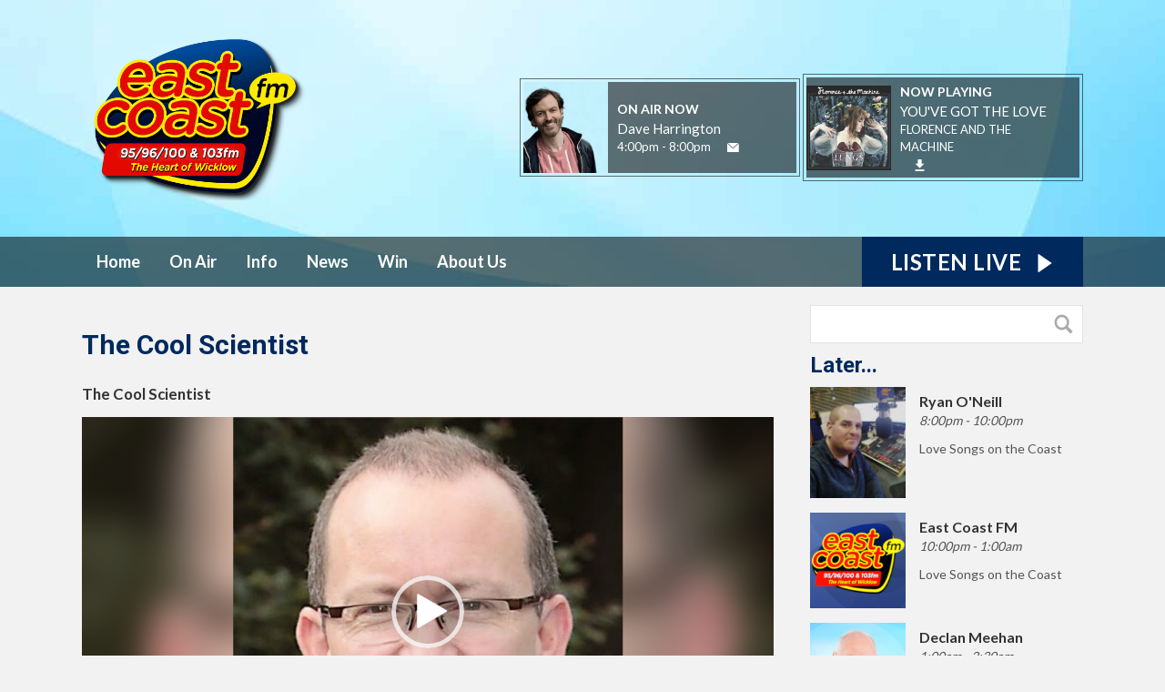

--- FILE ---
content_type: text/html; charset=UTF-8
request_url: https://www.eastcoast.fm/podcasts2/podcasts/the-cool-scientist1/episode/the-cool-scientist11/
body_size: 8745
content:
<!DOCTYPE HTML>
<html lang="en">
<head>
    <meta http-equiv="Content-Type" content="text/html; charset=utf-8">
<title>The Cool Scientist - The Cool Scientist  - East Coast FM</title>
<meta name="description" content="The Cool Scientist, Sean Duke returned to the Morning Show with all the latest science news...">
<meta name="keywords" content="radio, fm, east coast, east, coast, wicklow, bray, greystones, kilcoole, ennisjerry, delgany, ashford, newtwonmountkennedy, redcross, rathnew, rathdrum, arklow, blessington, baltinglass, donard, dunlavin, roundwood, aughrim, tinhely, laragh, glendalough, sally gap, wicklow gap, vikings, ardmore, newcastle, shillelagh, 96.2, 94.9, 102.9, 104.4">
<meta name="robots" content="noodp, noydir">

<!-- Facebook -->
<meta property="og:url" content="https://www.eastcoast.fm/podcasts2/podcasts/the-cool-scientist1/episode/the-cool-scientist11/">
<meta property="og:title" content="The Cool Scientist - The Cool Scientist ">
<meta property="og:image:url" content="https://mm.aiircdn.com/530/5c49a21c6d74a.jpg">
<meta property="og:image:width" content="1400">
<meta property="og:image:height" content="1400">
<meta property="og:image:type" content="image/jpeg">
<meta property="og:description" content="The Cool Scientist, Sean Duke returned to the Morning Show with all the latest science news...">
<meta property="og:site_name" content="East Coast FM">
<meta property="og:type" content="article">
<meta property="fb:admins" content="seanashmore">
<meta property="fb:app_id" content="sean@ashmore.ie">

<!-- X.com -->
<meta name="twitter:card" content="summary">
<meta name="twitter:title" content="The Cool Scientist - The Cool Scientist ">
<meta name="twitter:description" content="The Cool Scientist, Sean Duke returned to the Morning Show with all the latest science news...">
<meta name="twitter:image" content="https://mm.aiircdn.com/530/5c49a21c6d74a.jpg">
<meta name="twitter:site" content="@eastcoastfm">

<!-- iOS App ID -->
<meta name="apple-itunes-app" content="app-id=330261778">

<!-- Icons -->
<link rel="icon" href="https://mm.aiircdn.com/530/5c41f5963bc36.png">
<link rel="apple-touch-icon" href="https://mm.aiircdn.com/530/5c41f59466bbb.png">


<!-- Common CSS -->
<link type="text/css" href="https://c.aiircdn.com/fe/css/dist/afe-f98a36ef05.min.css" rel="stylesheet" media="screen">

<!-- Common JS -->
<script src="https://code.jquery.com/jquery-3.7.1.min.js"></script>
<script src="https://c.aiircdn.com/fe/js/dist/runtime.5b7a401a6565a36fd210.js"></script>
<script src="https://c.aiircdn.com/fe/js/dist/vendor.f6700a934cd0ca45fcf8.js"></script>
<script src="https://c.aiircdn.com/fe/js/dist/afe.10a5ff067c9b70ffe138.js"></script>

<script>
gm.properties = {"site_id":"530","page_id":null,"page_path_no_tll":"\/podcasts2\/podcasts\/the-cool-scientist1\/episode\/the-cool-scientist11\/","service_id":"3503"};
</script>

    <meta name="viewport" content="width=device-width, minimum-scale=1.0, initial-scale=1.0">
    <link rel="stylesheet" href="https://a.aiircdn.com/d/c/1903-rjpuzralsqnopl.css" />
    <script src="//ajax.googleapis.com/ajax/libs/webfont/1/webfont.js"></script>
    <script src="https://a.aiircdn.com/d/j/1904-ak6tgvdukn8osg.js"></script>
<meta name="google-site-verification" content="w5PWlj1RNFq3B930euFqJ4wEtoF4_M8IfBfSTptfVW8" />

<!-- Global site tag (gtag.js) - Google Analytics -->
<script async src="https://www.googletagmanager.com/gtag/js?id=UA-328580-4"></script>
<script>
  window.dataLayer = window.dataLayer || [];
  function gtag(){dataLayer.push(arguments);}
  gtag('js', new Date());

  gtag('config', 'UA-328580-4');
</script>


<!-- Facebook Pixel Code -->
<script>
  !function(f,b,e,v,n,t,s)
  {if(f.fbq)return;n=f.fbq=function(){n.callMethod?
  n.callMethod.apply(n,arguments):n.queue.push(arguments)};
  if(!f._fbq)f._fbq=n;n.push=n;n.loaded=!0;n.version='2.0';
  n.queue=[];t=b.createElement(e);t.async=!0;
  t.src=v;s=b.getElementsByTagName(e)[0];
  s.parentNode.insertBefore(t,s)}(window, document,'script',
  'https://connect.facebook.net/en_US/fbevents.js');
  fbq('init', '198102438064277');
  fbq('track', 'PageView');
</script>
<noscript><img height="1" width="1" style="display:none"
  src="https://www.facebook.com/tr?id=198102438064277&ev=PageView&noscript=1"
/></noscript>
<!-- End Facebook Pixel Code -->

<script data-ad-client="ca-pub-1471827436193200" async src="https://pagead2.googlesyndication.com/pagead/js/adsbygoogle.js"></script>



<link rel="stylesheet" type="text/css" href="https://c.aiircdn.com/mediaelement/d/me-a6265efa5c.min.css" />
</head>
<body data-controller="ads">

<!-- Global site tag (gtag.js) - Google Analytics -->
<script async src="https://www.googletagmanager.com/gtag/js?id=G-GSCYVY5VBH"></script>
<script>
  window.dataLayer = window.dataLayer || [];
  function gtag(){dataLayer.push(arguments);}
  gtag('js', new Date());

  gtag('config', 'G-GSCYVY5VBH');
</script>


<div class="c-nav-overspill  js-top-nav  js-slide-move">
    <ul></ul>
</div>

<div class="c-site-overlay  js-site-overlay"></div>

<div class="c-site-wrapper  js-slide-move">
    <div class="o-wrapper js-takeover-wrap"></div>
    <div class="c-ad c-leaderboard js-spacing-on-load"><div class="gm-adpos" 
     data-ads-target="pos" 
     data-pos-id="6476" 
     id="ad-pos-6476"
 ></div></div>
    <div class="c-page-head-wrapper">
        <div class="o-wrapper">
            <header class="c-page-head">
                <div class="dv-grid is-vertical-middle">
                    <div class="dv-grid__item one-quarter m-one-half sm-one-whole s-one-whole">
                        <div class="c-logo-wrap">
                            <a href="/" class="c-logo"><span class="c-logo__text">East Coast FM</span></a>
                            <div class="c-logo__bg"></div>                        </div>
                    </div><!--
                     --><div class="dv-grid__item three-quarters m-one-half sm-hide s-hide">
                        <div class="c-page-head-secondary">
                                                            <div class="c-output-border">
                                    <div class="c-output">
                                        <div class="c-output__img">
                                            <img src="https://mmo.aiircdn.com/286/683eeef9ab2e5.jpeg" />
                                        </div><!--
                                     --><div class="c-output__info">
                                            <span class="c-output__title">On Air Now</span>
                                            <a href="/on-air/dave-harrington/" class="c-output__name">Dave Harrington</a>
                                            <span class="c-output__times"> 4:00pm -  8:00pm</span>
                                            <a href="/about-us/contact-us/" class="c-output__btn"><span class="u-access">Email</span></a>
                                        </div>
                                    </div>
                                </div>
                                                                                        <div class="c-output-border c-output-border--np">
                                    <div class="c-output">
                                        <div class="c-output__img">
                                            <img src="https://is3-ssl.mzstatic.com/image/thumb/Music/v4/88/c1/1b/88c11bd9-1bbd-1778-ea0b-ca6015f6e903/source/600x600bb.jpg" />
                                        </div><!--
                                     --><div class="c-output__info">
                                            <span class="c-output__title">Now Playing</span>
                                            <span class="c-output__name">YOU'VE GOT THE LOVE</span>
                                            <a href="/artist/florence-and-the-machine/" class="c-output__times">FLORENCE AND THE MACHINE</a>
                                            <a href="https://itunes.apple.com/ie/album/youve-got-the-love/317938312?i=317938357&uo=4&at=1010l36h4" class="c-output__btn c-output__btn--dl"><span class="u-access">Download</span></a>                                        </div>
                                    </div>
                                </div>
                                                    </div>
                    </div>
                </div>
            </header>
        </div>
        <div class="c-nav-primary-wrapper js-nav-primary-wrapper">
            <div class="o-wrapper">
                <div class="dv-grid">
                    <div class="dv-grid__item l-two-thirds one-half">
                        <nav class="c-nav-primary">

                            <h2 class="u-access"><a href="/">Navigation</a></h2>

                            <button class="c-nav-toggle  js-toggle-navigation">
                                <div class="c-nav-icon">
                                    <i class="c-nav-toggle__line"></i><i class="c-nav-toggle__line"></i><i class="c-nav-toggle__line"></i>
                                </div>
                                <span class="u-access">Toggle</span>
                                <strong class="c-nav-toggle__title">Menu</strong>
                            </button>

                            <ul class="global-nav-top"><li class="nav--home "><div><a href="/">
                    Home
                </a></div></li><li class="nav--on-air "><div><a href="/on-air/">
                    On Air
                </a></div><ul><li><a href="/on-air/schedule/">
                                On-Air Schedule
                            </a></li><li><a href="/on-air/freshly-squeezed/">
                                Freshly Squeezed
                            </a></li><li><a href="/on-air/morning-show/">
                                The Morning Show
                            </a></li><li><a href="/on-air/lunch/">
                                East Coast Afternoon
                            </a></li><li><a href="/on-air/drive/">
                                East Coast Drive
                            </a></li><li><a href="/on-air/presenters1/">
                                Presenters
                            </a></li><li><a href="/podcasts2/podcasts/">
                                Podcasts
                            </a></li><li><a href="/on-air/get-our-app/">
                                Get our Apps
                            </a></li><li><a href="/on-air/played/">
                                Find a song we played
                            </a></li></ul></li><li class="nav--info "><div><a href="/info/">
                    Info
                </a></div><ul><li><a href="/info/wicklowdiary/">
                                Wicklow  Diary
                            </a></li><li><a href="/info/">
                                Career Guide 
                            </a></li><li><a href="/info/event-guide/">
                                Event Guide 
                            </a></li><li><a href="/directory/">
                                East Coast FM Directory
                            </a></li><li><a href="/info/feel-good-song/">
                                Feel Good Song 
                            </a></li><li><a href="/info/bogus-phone-call-alert/">
                                Bogus phone call alert
                            </a></li></ul></li><li class="nav--wicklownews "><div><a href="https://www.eastcoast.fm/news/wicklow-news/">
                    News
                </a></div></li><li class="nav--competitons "><div><a href="#">
                    Win
                </a></div><ul><li><a href="/competitons/east-coastfms-voice-vault/">
                                East Coast FM&#039;s Voice Vault
                            </a></li><li><a href="/competitons/quizabit/">
                                Quizabit
                            </a></li><li><a href="/competitons/headwrecker/">
                                Headwrecker
                            </a></li></ul></li><li class="nav--about-us "><div><a href="#">
                    About Us
                </a></div><ul><li><a href="/about-us/contact-us/">
                                Contact Us
                            </a></li><li><a href="/about-us/advertise/">
                                Advertise with East Coast FM
                            </a></li><li><a href="/about-us/jnlr/">
                                JNLR Radio Ratings data
                            </a></li><li><a href="/about-us/competition-rules/">
                                Competition Rules
                            </a></li><li><a href="/about-us/complaints/">
                                Complaints
                            </a></li><li><a href="/about-us/privacy-policy/">
                                Privacy Policy
                            </a></li><li><a href="/about-us/corporate/">
                                Corporate Information
                            </a></li></ul></li></ul>

                        </nav>
                    </div><!--
                     --><div class="dv-grid__item l-one-third one-half">
                                                    <a href="/player/"
                               target="_blank"
                               data-popup-size=""
                               class="c-listen-live">
                                <span class="c-listen-live__text">

                                    <span class="s-hide">Listen Live</span>
                                    <span class="hide s-show-i">Listen</span>

                                </span>
                                <svg class="c-listen-live__icon" xmlns="http://www.w3.org/2000/svg" viewBox="0 0 42 42"><path d="M36 20.2L7 .2a1 1 0 00-1.5.8v40a1 1 0 001.6.8l29-20a1 1 0 000-1.6z"/></svg>
                            </a>
                                            </div>
                </div>
            </div>
        </div>
    </div>

    <section class="c-page-main o-wrapper">
        <div class="dv-grid">
            <div class="dv-grid__item dv-grid__item--flex-300">
                <h1 class="o-headline">The Cool Scientist</h1>
                <div class="s-page">
                    
<div class="aiir-podcasts aiir-podcasts--episode">

    <h2 class="aiir-podcasts__episode-subhead">The Cool Scientist </h2>

    
    <div class="aiir-media-player "
         data-controller="media-player">

        
            
                <video width="640" height="360" style="max-width:100%;" preload="none" playsinline data-request-url="/podcasts2/podcasts/record_request/?podcast_id=3048&amp;ep_id=163436">
                    <source src="https://mm.aiircdn.com/530/5d95ca269568a.mp3" >
                    <link href="https://mm.aiircdn.com/530/5c49a21c6d74a.jpg" rel="audioposter">
                </video>

            
        
    </div>



    <ul class="gm-actions">
        <li>
            <a href="/podcasts2/podcasts/the-cool-scientist1/" class="icon icon-home s-icon-only">Podcast Home</a>
        </li>
        <li>
            <a href="https://www.eastcoast.fm/podcasts2/podcasts/the-cool-scientist1/1036.mp3" class="icon icon-download" download target="_blank">Download Episode</a>
        </li>
    </ul>


    <p>
        Thursday, 3 October 2019 - 11 minutes
    </p>

            <p>
            The Cool Scientist, Sean Duke returned to the Morning Show with all the latest science news...
        </p>
    
    
    
    <h2>Subscribe to this podcast</h2>

    <ul class="aiir-podcasts-sub-list"
        data-controller="podcast-subscribe">
                <li class="aiir-podcasts-sub-list__item"
            data-podcast-subscribe-target="item"
            data-os="ios"
            style="display:none">
            <a href="pcast://www.eastcoast.fm/podcasts2/podcasts/26.xml" class="aiir-podcasts-sub-button" target="_blank">
                <img class="aiir-podcasts-sub-button__icon" alt="" src="https://i.aiircdn.com/podcast/apple-podcasts.svg" />
                <span class="aiir-podcasts-sub-button__label">Apple Podcasts</span>
            </a>
        </li>

                <li class="aiir-podcasts-sub-list__item"
            data-podcast-subscribe-target="item"
            data-os="desktop">
            <a href="podcast://www.eastcoast.fm/podcasts2/podcasts/26.xml" class="aiir-podcasts-sub-button" target="_blank">
                <img class="aiir-podcasts-sub-button__icon" alt="" src="https://i.aiircdn.com/podcast/apple-podcasts.svg" />
                <span class="aiir-podcasts-sub-button__label">Apple Podcasts</span>
            </a>
        </li>

        
        <li class="aiir-podcasts-sub-list__item">
            <a href="https://www.eastcoast.fm/podcasts2/podcasts/26.xml" class="aiir-podcasts-sub-button" target="_blank">
                <img class="aiir-podcasts-sub-button__icon" alt="" src="https://i.aiircdn.com/podcast/rss.svg" />
                <span class="aiir-podcasts-sub-button__label">RSS Feed</span>
            </a>
        </li>
    </ul>


    
<div class="aiir-share">
    <h2 class="aiir-share__header">Share</h2>
    <ul class="aiir-share__list">
        <li class="aiir-share__item">
            <a href="https://www.facebook.com/sharer/sharer.php?u=https%3A%2F%2Fwww.eastcoast.fm%2Fpodcasts2%2Fpodcasts%2Fthe-cool-scientist1%2Fepisode%2Fthe-cool-scientist11%2F" 
               class="aiir-share__link aiir-share__link--facebook" 
               data-controller="popup"
               data-action="click->popup#open"
               data-popup-size-param="550x500"
               target="_blank">
                <span class="access">Share on Facebook</span>
                <svg class="aiir-share__icon" viewBox="0 0 24 24" xmlns="http://www.w3.org/2000/svg" fill-rule="evenodd" clip-rule="evenodd" stroke-linejoin="round"><path d="M23.9981 11.9991C23.9981 5.37216 18.626 0 11.9991 0C5.37216 0 0 5.37216 0 11.9991C0 17.9882 4.38789 22.9522 10.1242 23.8524V15.4676H7.07758V11.9991H10.1242V9.35553C10.1242 6.34826 11.9156 4.68714 14.6564 4.68714C15.9692 4.68714 17.3424 4.92149 17.3424 4.92149V7.87439H15.8294C14.3388 7.87439 13.8739 8.79933 13.8739 9.74824V11.9991H17.2018L16.6698 15.4676H13.8739V23.8524C19.6103 22.9522 23.9981 17.9882 23.9981 11.9991Z"></path></svg>
            </a>
        </li>
        <li class="aiir-share__item aiir-share__item--mobile-only">
            <a href="fb-messenger://share?link=https%3A%2F%2Fwww.eastcoast.fm%2Fpodcasts2%2Fpodcasts%2Fthe-cool-scientist1%2Fepisode%2Fthe-cool-scientist11%2F" 
               class="aiir-share__link aiir-share__link--messenger">
                <span class="access">Share on Messenger</span>
                <svg class="aiir-share__icon" viewBox="0 0 16 16" xmlns="http://www.w3.org/2000/svg" fill-rule="evenodd" clip-rule="evenodd" stroke-linejoin="round" stroke-miterlimit="1.414"><path d="M8 0C3.582 0 0 3.316 0 7.407c0 2.332 1.163 4.41 2.98 5.77V16l2.725-1.495c.727.2 1.497.31 2.295.31 4.418 0 8-3.317 8-7.408C16 3.317 12.418 0 8 0zm.795 9.975L6.758 7.802 2.783 9.975l4.372-4.642 2.087 2.173 3.926-2.173-4.373 4.642z" fill-rule="nonzero"></path></svg>
            </a>
        </li>
        <li class="aiir-share__item aiir-share__item--desktop-only">
            <a href="http://www.facebook.com/dialog/send?&app_id=sean@ashmore.ie&link=https%3A%2F%2Fwww.eastcoast.fm%2Fpodcasts2%2Fpodcasts%2Fthe-cool-scientist1%2Fepisode%2Fthe-cool-scientist11%2F&redirect_uri=https%3A%2F%2Fwww.eastcoast.fm%2Fpodcasts2%2Fpodcasts%2Fthe-cool-scientist1%2Fepisode%2Fthe-cool-scientist11%2F&display=popup" 
               class="aiir-share__link aiir-share__link--messenger" 
               data-controller="popup"
               data-action="click->popup#open"
               data-popup-size-param="645x580"
               target="_blank">
                <span class="access">Share on Messenger</span>
                <svg class="aiir-share__icon" viewBox="0 0 16 16" xmlns="http://www.w3.org/2000/svg" fill-rule="evenodd" clip-rule="evenodd" stroke-linejoin="round" stroke-miterlimit="1.414"><path d="M8 0C3.582 0 0 3.316 0 7.407c0 2.332 1.163 4.41 2.98 5.77V16l2.725-1.495c.727.2 1.497.31 2.295.31 4.418 0 8-3.317 8-7.408C16 3.317 12.418 0 8 0zm.795 9.975L6.758 7.802 2.783 9.975l4.372-4.642 2.087 2.173 3.926-2.173-4.373 4.642z" fill-rule="nonzero"></path></svg>
            </a>
        </li>
        <li class="aiir-share__item">
            <a href="https://twitter.com/intent/tweet?url=https%3A%2F%2Fwww.eastcoast.fm%2Fpodcasts2%2Fpodcasts%2Fthe-cool-scientist1%2Fepisode%2Fthe-cool-scientist11%2F&text=" 
            class="aiir-share__link aiir-share__link--twitter" 
            data-controller="popup"
            data-action="click->popup#open"
            data-popup-size-param="550x400"
            target="_blank">
                <span class="access">Share on X</span>
                <svg class="aiir-share__icon" role="img" viewBox="0 0 24 24" xmlns="http://www.w3.org/2000/svg"><path d="M18.901 1.153h3.68l-8.04 9.19L24 22.846h-7.406l-5.8-7.584-6.638 7.584H.474l8.6-9.83L0 1.154h7.594l5.243 6.932ZM17.61 20.644h2.039L6.486 3.24H4.298Z"/></svg>
            </a>
        </li>
         <li class="aiir-share__item">
            <a href="https://wa.me/?text=https%3A%2F%2Fwww.eastcoast.fm%2Fpodcasts2%2Fpodcasts%2Fthe-cool-scientist1%2Fepisode%2Fthe-cool-scientist11%2F" 
               class="aiir-share__link aiir-share__link--whatsapp" 
               data-action="share/whatsapp/share">
                <span class="access">Share on Whatsapp</span>
                <svg class="aiir-share__icon" viewBox="0 0 16 16" xmlns="http://www.w3.org/2000/svg" fill-rule="evenodd" clip-rule="evenodd" stroke-linejoin="round" stroke-miterlimit="1.414"><path d="M11.665 9.588c-.2-.1-1.177-.578-1.36-.644-.182-.067-.315-.1-.448.1-.132.197-.514.643-.63.775-.116.13-.232.14-.43.05-.2-.1-.842-.31-1.602-.99-.592-.53-.99-1.18-1.107-1.38-.116-.2-.013-.31.087-.41.09-.09.2-.23.3-.35.098-.12.13-.2.198-.33.066-.14.033-.25-.017-.35-.05-.1-.448-1.08-.614-1.47-.16-.39-.325-.34-.448-.34-.115-.01-.248-.01-.38-.01-.134 0-.35.05-.532.24-.182.2-.696.68-.696 1.65s.713 1.91.812 2.05c.1.13 1.404 2.13 3.4 2.99.476.2.846.32 1.136.42.476.15.91.13 1.253.08.383-.06 1.178-.48 1.344-.95.17-.47.17-.86.12-.95-.05-.09-.18-.14-.38-.23M8.04 14.5h-.01c-1.18 0-2.35-.32-3.37-.92l-.24-.143-2.5.65.67-2.43-.16-.25c-.66-1.05-1.01-2.26-1.01-3.506 0-3.63 2.97-6.59 6.628-6.59 1.77 0 3.43.69 4.68 1.94 1.25 1.24 1.94 2.9 1.94 4.66-.003 3.63-2.973 6.59-6.623 6.59M13.68 2.3C12.16.83 10.16 0 8.03 0 3.642 0 .07 3.556.067 7.928c0 1.397.366 2.76 1.063 3.964L0 16l4.223-1.102c1.164.63 2.474.964 3.807.965h.004c4.39 0 7.964-3.557 7.966-7.93 0-2.117-.827-4.11-2.33-5.608"></path></svg>
            </a>
        </li>
    </ul>
</div>

    
    
</div>

                </div>
            </div><!--
         --><div class="dv-grid__item dv-grid__item--fix-300">
                <div class="c-sidebar">
                    <div class="c-search  js-search">
                        <h2 class="u-access">Search</h2>
                        <form class="c-search__form" action="/searchresults/" method="get">
                            <div>
                                <label class="u-access">Search</label>
                                <input class="c-search__input" type="text" name="q">
                            </div>
                            <button class="c-search__submit" type="submit"><i class="c-search__icon">Search</i></button>
                        </form>
                    </div>
                    <div class="c-ad c-mpu js-spacing-on-load"><div class="gm-adpos" 
     data-ads-target="pos" 
     data-pos-id="6477" 
     id="ad-pos-6477"
 ></div></div>
                        
<div class="o-content-block  tb-schedule" data-service-id="default">

    <h2 class="o-headline"><a href="/on-air/schedule/" class="o-headline__main">Later...</a></h2>

    <div class="o-content-block__inner">
        <ul class="gm-sec" 
             data-grid-threshold="400"
                                     data-mode="0">
                        <li class="c-pod">
                                	<img src="https://mmo.aiircdn.com/286/63987b079c089.jpg" alt="" class="c-pod__img  " />
                                <div class="c-pod__content">
                                        	<strong class="c-pod__title">Ryan O&#039;Neill</strong>
                                        <p class="c-pod__description"><em class="c-pod__emphasis"> 8:00pm - 10:00pm</em> </p>
                                        <p class="c-pod__description">Love Songs on the Coast</p>
                                    </div>
            </li>
                        <li class="c-pod">
                                    <a href="/on-air/east-coast-fm/" class="c-pod__link" tabindex="-1">
                        <img src="https://mm.aiircdn.com/530/5bed3941339d8.png" alt="" class="c-pod__img" />
                    </a>
                                <div class="c-pod__content">
                                            <a href="/on-air/east-coast-fm/" class="c-pod__link">
                            <strong class="c-pod__title">East Coast FM</strong>
                        </a>
                                        <p class="c-pod__description"><em class="c-pod__emphasis">10:00pm -  1:00am</em> </p>
                                        <p class="c-pod__description">Love Songs on the Coast</p>
                                    </div>
            </li>
                        <li class="c-pod">
                                    <a href="/on-air/declan-meehan/" class="c-pod__link" tabindex="-1">
                        <img src="https://mmo.aiircdn.com/286/607c34244f46f.jpg" alt="" class="c-pod__img" />
                    </a>
                                <div class="c-pod__content">
                                            <a href="/on-air/declan-meehan/" class="c-pod__link">
                            <strong class="c-pod__title">Declan Meehan</strong>
                        </a>
                                        <p class="c-pod__description"><em class="c-pod__emphasis"> 1:00am -  2:30am</em> </p>
                                        <p class="c-pod__description">Morning Show Replay</p>
                                    </div>
            </li>
                        
        </ul>
    </div>

</div><div class="o-content-block  tb-weather  tb-weather--current">
    
    <h2 class="o-headline"><a href="/news/weather/" class="o-headline__main">Co Wicklow Weather</a></h2>

    <div class="o-content-block__inner">
    <div class="tb-weather-wrapper">
        
        <ul class="gm-sec" 
                        data-grid-threshold="400"
                       
             
            data-mode="0">
            <li class="c-pod tb-weather__item">
                <img src="https://i.aiircdn.com/weather/colour/14.png" alt="" class="c-pod__img" />
                <div class="c-pod__content">
                    <strong class="c-pod__title tb-weather__location">Bray</strong>
                    <p class="c-pod__description tb-weather__descr"><em class="c-pod__emphasis">Heavy rain shower</em></p>
                    <p class="c-pod__description tb-weather__temp">High: 9&deg;C | Low: 2&deg;C</p>
                </div>
            </li><li class="c-pod tb-weather__item">
                <img src="https://i.aiircdn.com/weather/colour/12.png" alt="" class="c-pod__img" />
                <div class="c-pod__content">
                    <strong class="c-pod__title tb-weather__location">Wicklow</strong>
                    <p class="c-pod__description tb-weather__descr"><em class="c-pod__emphasis">Light rain</em></p>
                    <p class="c-pod__description tb-weather__temp">High: 9&deg;C | Low: 4&deg;C</p>
                </div>
            </li><li class="c-pod tb-weather__item">
                <img src="https://i.aiircdn.com/weather/colour/12.png" alt="" class="c-pod__img" />
                <div class="c-pod__content">
                    <strong class="c-pod__title tb-weather__location">Arklow</strong>
                    <p class="c-pod__description tb-weather__descr"><em class="c-pod__emphasis">Light rain</em></p>
                    <p class="c-pod__description tb-weather__temp">High: 9&deg;C | Low: 3&deg;C</p>
                </div>
            </li><li class="c-pod tb-weather__item">
                <img src="https://i.aiircdn.com/weather/colour/12.png" alt="" class="c-pod__img" />
                <div class="c-pod__content">
                    <strong class="c-pod__title tb-weather__location">Blessington</strong>
                    <p class="c-pod__description tb-weather__descr"><em class="c-pod__emphasis">Light rain</em></p>
                    <p class="c-pod__description tb-weather__temp">High: 8&deg;C | Low: 1&deg;C</p>
                </div>
            </li><li class="c-pod tb-weather__item">
                <img src="https://i.aiircdn.com/weather/colour/12.png" alt="" class="c-pod__img" />
                <div class="c-pod__content">
                    <strong class="c-pod__title tb-weather__location">Baltinglass</strong>
                    <p class="c-pod__description tb-weather__descr"><em class="c-pod__emphasis">Light rain</em></p>
                    <p class="c-pod__description tb-weather__temp">High: 7&deg;C | Low: 1&deg;C</p>
                </div>
            </li>
        </ul>
    </div>
    </div>
</div>
                    <div class="c-ad c-mpu js-spacing-on-load"><div class="gm-adpos" 
     data-ads-target="pos" 
     data-pos-id="6478" 
     id="ad-pos-6478"
 ></div></div>
                </div>
            </div>
        </div>
    </section>


    <div class="c-ad c-leaderboard js-spacing-on-load"><div class="gm-adpos" 
     data-ads-target="pos" 
     data-pos-id="6483" 
     id="ad-pos-6483"
 ></div></div>


    <section class="c-bottom-ads"><div class="c-ad c-ad--rectangle js-spacing-on-load"><div class="gm-adpos" 
     data-ads-target="pos" 
     data-pos-id="6479" 
     id="ad-pos-6479"
 ></div></div><div class="c-ad c-ad--rectangle js-spacing-on-load"><div class="gm-adpos" 
     data-ads-target="pos" 
     data-pos-id="6480" 
     id="ad-pos-6480"
 ></div></div><div class="c-ad c-ad--rectangle js-spacing-on-load"><div class="gm-adpos" 
     data-ads-target="pos" 
     data-pos-id="6481" 
     id="ad-pos-6481"
 ></div></div><div class="c-ad c-ad--rectangle js-spacing-on-load"><div class="gm-adpos" 
     data-ads-target="pos" 
     data-pos-id="6482" 
     id="ad-pos-6482"
 ></div></div></section>

    <section class="c-listen-live-bar">
                    <a href="/player/"
               target="_blank"
               data-popup-size=""
               class="c-listen-live">
                <span class="c-listen-live__text">

                    <span class="s-hide">Listen Live</span>
                    <span class="hide s-show-i">Listen</span>

                </span>
                <svg class="c-listen-live__icon" xmlns="http://www.w3.org/2000/svg" viewBox="0 0 42 42"><path d="M36 20.2L7 .2a1 1 0 00-1.5.8v40a1 1 0 001.6.8l29-20a1 1 0 000-1.6z"/></svg>
            </a>
            </section>

    <footer class="c-page-footer">
        <div class="o-wrapper">
            <div class="dv-grid">
                <div class="dv-grid__item one-half s-one-whole">
                    <ul class="o-list-inline c-social--footer">
                                                    <li class="o-list-inline__item">
                                <a href="https://www.facebook.com/eastcoastfm" target="_blank" class="c-social__footeritem">
                                    <svg viewBox="0 0 16 16" xmlns="http://www.w3.org/2000/svg" fill-rule="evenodd" clip-rule="evenodd" stroke-linejoin="round" stroke-miterlimit="1.414"><path d="M15.117 0H.883C.395 0 0 .395 0 .883v14.234c0 .488.395.883.883.883h7.663V9.804H6.46V7.39h2.086V5.607c0-2.066 1.262-3.19 3.106-3.19.883 0 1.642.064 1.863.094v2.16h-1.28c-1 0-1.195.48-1.195 1.18v1.54h2.39l-.31 2.42h-2.08V16h4.077c.488 0 .883-.395.883-.883V.883C16 .395 15.605 0 15.117 0" fill-rule="nonzero"/></svg>
                                    <span class="u-access">Facebook</span>
                                </a>
                            </li>
                                                                            <li class="o-list-inline__item">
                                <a href="https://twitter.com/eastcoastfm" target="_blank" class="c-social__footeritem">
                                    <svg role="img" viewBox="0 0 24 24" xmlns="http://www.w3.org/2000/svg"><title>X</title><path d="M18.901 1.153h3.68l-8.04 9.19L24 22.846h-7.406l-5.8-7.584-6.638 7.584H.474l8.6-9.83L0 1.154h7.594l5.243 6.932ZM17.61 20.644h2.039L6.486 3.24H4.298Z"/></svg>
                                    <span class="u-access">X</span>
                                </a>
                            </li>
                                                                            <li class="o-list-inline__item">
                                <a href="http://instagram.com/eastcoast.fm" target="_blank" class="c-social__footeritem">
                                    <svg viewBox="0 0 16 16" xmlns="http://www.w3.org/2000/svg" fill-rule="evenodd" clip-rule="evenodd" stroke-linejoin="round" stroke-miterlimit="1.414"><path d="M8 0C5.827 0 5.555.01 4.702.048 3.85.088 3.27.222 2.76.42c-.526.204-.973.478-1.417.923-.445.444-.72.89-.923 1.417-.198.51-.333 1.09-.372 1.942C.008 5.555 0 5.827 0 8s.01 2.445.048 3.298c.04.852.174 1.433.372 1.942.204.526.478.973.923 1.417.444.445.89.72 1.417.923.51.198 1.09.333 1.942.372.853.04 1.125.048 3.298.048s2.445-.01 3.298-.048c.852-.04 1.433-.174 1.942-.372.526-.204.973-.478 1.417-.923.445-.444.72-.89.923-1.417.198-.51.333-1.09.372-1.942.04-.853.048-1.125.048-3.298s-.01-2.445-.048-3.298c-.04-.852-.174-1.433-.372-1.942-.204-.526-.478-.973-.923-1.417-.444-.445-.89-.72-1.417-.923-.51-.198-1.09-.333-1.942-.372C10.445.008 10.173 0 8 0zm0 1.44c2.136 0 2.39.01 3.233.048.78.036 1.203.166 1.485.276.374.145.64.318.92.598.28.28.453.546.598.92.11.282.24.705.276 1.485.038.844.047 1.097.047 3.233s-.01 2.39-.05 3.233c-.04.78-.17 1.203-.28 1.485-.15.374-.32.64-.6.92-.28.28-.55.453-.92.598-.28.11-.71.24-1.49.276-.85.038-1.1.047-3.24.047s-2.39-.01-3.24-.05c-.78-.04-1.21-.17-1.49-.28-.38-.15-.64-.32-.92-.6-.28-.28-.46-.55-.6-.92-.11-.28-.24-.71-.28-1.49-.03-.84-.04-1.1-.04-3.23s.01-2.39.04-3.24c.04-.78.17-1.21.28-1.49.14-.38.32-.64.6-.92.28-.28.54-.46.92-.6.28-.11.7-.24 1.48-.28.85-.03 1.1-.04 3.24-.04zm0 2.452c-2.27 0-4.108 1.84-4.108 4.108 0 2.27 1.84 4.108 4.108 4.108 2.27 0 4.108-1.84 4.108-4.108 0-2.27-1.84-4.108-4.108-4.108zm0 6.775c-1.473 0-2.667-1.194-2.667-2.667 0-1.473 1.194-2.667 2.667-2.667 1.473 0 2.667 1.194 2.667 2.667 0 1.473-1.194 2.667-2.667 2.667zm5.23-6.937c0 .53-.43.96-.96.96s-.96-.43-.96-.96.43-.96.96-.96.96.43.96.96z"/></svg>
                                    <span class="u-access">Instagram</span>
                                </a>
                            </li>
                                                                    </ul>
                </div><!--
                 --><div class="dv-grid__item one-half s-one-whole">
                    <div class="c-page-footer-secondary">
                                                    <ul class="o-list-inline c-footer-list"><li class="o-list-inline__item"><a href="/on-air/schedule/" class="c-footer-list__item" >On Air Schedule</a></li><li class="o-list-inline__item"><a href="/news/wicklow-news/" class="c-footer-list__item" >Wicklow News</a></li><li class="o-list-inline__item"><a href="/on-air/morning-show/" class="c-footer-list__item" >The Morning Show</a></li><li class="o-list-inline__item"><a href="https://www.eastcoast.fm/player/bobfm/" class="c-footer-list__item" >BOB FM</a></li><li class="o-list-inline__item"><a href="/on-air/get-our-app/" class="c-footer-list__item" >East Coast FM App</a></li><li class="o-list-inline__item"><a href="/about-us/competition-rules/" class="c-footer-list__item" >Rules</a></li><li class="o-list-inline__item"><a href="/on-air/played/" class="c-footer-list__item" >East Coast FM Playlist</a></li><li class="o-list-inline__item"><a href="/about-us/advertise/" class="c-footer-list__item" >Advertise with us</a></li><li class="o-list-inline__item"><a href="/about-us/complaints/" class="c-footer-list__item" >Complaints</a></li><li class="o-list-inline__item"><a href="/about-us/corporate/" class="c-footer-list__item" >Corporate</a></li><li class="o-list-inline__item"><a href="/about-us/jnlr/" class="c-footer-list__item" >JNLR</a></li><li class="o-list-inline__item"><a href="/about-us/contact-us/" class="c-footer-list__item" >Contact Us</a></li></ul>
                                                                            <span class="c-copyright">Registered Office: Radio Centre, Killarney Road, Bray, Co Wicklow,  A98 R6F6  Directors: B. Tracey, J. McGettigan, J. Murphy, S. Ashmore  Secretary:  C. O&#039;Connor.   Licenced by Coimisiún na Meán as a sound broadcasting service for Co Wicklow</span>
                        
                                                <p class="c-copyright">
                            &copy; Copyright 2026 East Coast Radio Ltd t/a East Coast FM. Powered by <a href="https://aiir.com" target="_blank" title="Aiir radio website CMS">Aiir</a>.
                        </p>
                    </div>
                </div>

            </div>
        </div>
    </footer>

</div>

<script>var themeSettings = {"site-background":"https:\/\/mmo.aiircdn.com\/286\/5e38460d2e79c.jpg","site_logo":"https:\/\/mmo.aiircdn.com\/286\/62a4620ca1862.png","font_family":"Lato","font_brand":"Roboto"};</script><!-- Google Tag Manager (noscript) -->
<noscript><iframe src="https://www.googletagmanager.com/ns.html?id=GTM-NH8ZWN3"
height="0" width="0" style="display:none;visibility:hidden"></iframe></noscript>
<!-- End Google Tag Manager (noscript) -->

<!-- Default Statcounter code for East Coast FM
http://www.eastcoast.fm/new -->
<script type="text/javascript">
var sc_project=3529288; 
var sc_invisible=1; 
var sc_security="51a25727"; 
</script>
<script type="text/javascript"
src="https://www.statcounter.com/counter/counter.js"
async></script>
<noscript><div class="statcounter"><a title="web statistics"
href="https://statcounter.com/" target="_blank"><img
class="statcounter"
src="https://c.statcounter.com/3529288/0/51a25727/1/"
alt="web statistics"></a></div></noscript>
<!-- End of Statcounter Code -->
<!-- End of Statcounter Code -->
<a href="/_hp/" rel="nofollow" style="display: none" aria-hidden="true">On Air</a>
<script src="https://c.aiircdn.com/mediaelement/d/me-fe5ccf8e57.min.js"></script>
</body>
</html>


--- FILE ---
content_type: text/html; charset=utf-8
request_url: https://www.google.com/recaptcha/api2/aframe
body_size: 250
content:
<!DOCTYPE HTML><html><head><meta http-equiv="content-type" content="text/html; charset=UTF-8"></head><body><script nonce="W--v4fOsKgjRH2glJ3679w">/** Anti-fraud and anti-abuse applications only. See google.com/recaptcha */ try{var clients={'sodar':'https://pagead2.googlesyndication.com/pagead/sodar?'};window.addEventListener("message",function(a){try{if(a.source===window.parent){var b=JSON.parse(a.data);var c=clients[b['id']];if(c){var d=document.createElement('img');d.src=c+b['params']+'&rc='+(localStorage.getItem("rc::a")?sessionStorage.getItem("rc::b"):"");window.document.body.appendChild(d);sessionStorage.setItem("rc::e",parseInt(sessionStorage.getItem("rc::e")||0)+1);localStorage.setItem("rc::h",'1768849532991');}}}catch(b){}});window.parent.postMessage("_grecaptcha_ready", "*");}catch(b){}</script></body></html>

--- FILE ---
content_type: text/css
request_url: https://a.aiircdn.com/d/c/1903-rjpuzralsqnopl.css
body_size: 8638
content:
/*! normalize.css v3.0.2 | MIT License | git.io/normalize */html{font-family:sans-serif;-ms-text-size-adjust:100%;-webkit-text-size-adjust:100%}body{margin:0}article,aside,details,figcaption,figure,footer,header,hgroup,main,menu,nav,section,summary{display:block}audio,canvas,progress,video{display:inline-block;vertical-align:baseline}audio:not([controls]){display:none;height:0}[hidden],template{display:none}a{background-color:transparent}a:active,a:hover{outline:0}abbr[title]{border-bottom:1px dotted}b,strong{font-weight:bold}dfn{font-style:italic}h1{font-size:2em;margin:0.67em 0}mark{background:#ff0;color:#000}small{font-size:80%}sub,sup{font-size:75%;line-height:0;position:relative;vertical-align:baseline}sup{top:-0.5em}sub{bottom:-0.25em}img{border:0}svg:not(:root){overflow:hidden}figure{margin:1em 40px}hr{-moz-box-sizing:content-box;box-sizing:content-box;height:0}pre{overflow:auto}code,kbd,pre,samp{font-family:monospace, monospace;font-size:1em}button,input,optgroup,select,textarea{color:inherit;font:inherit;margin:0}button{overflow:visible}button,select{text-transform:none}button,html input[type="button"],input[type="reset"],input[type="submit"]{-webkit-appearance:button;cursor:pointer}button[disabled],html input[disabled]{cursor:default}button::-moz-focus-inner,input::-moz-focus-inner{border:0;padding:0}input{line-height:normal}input[type="checkbox"],input[type="radio"]{box-sizing:border-box;padding:0}input[type="number"]::-webkit-inner-spin-button,input[type="number"]::-webkit-outer-spin-button{height:auto}input[type="search"]{-webkit-appearance:textfield;-moz-box-sizing:content-box;-webkit-box-sizing:content-box;box-sizing:content-box}input[type="search"]::-webkit-search-cancel-button,input[type="search"]::-webkit-search-decoration{-webkit-appearance:none}fieldset{border:1px solid #c0c0c0;margin:0 2px;padding:0.35em 0.625em 0.75em}legend{border:0;padding:0}textarea{overflow:auto}optgroup{font-weight:bold}table{border-collapse:collapse;border-spacing:0}td,th{padding:0}html{-webkit-box-sizing:border-box;-moz-box-sizing:border-box;box-sizing:border-box}*,*:before,*:after{-webkit-box-sizing:inherit;-moz-box-sizing:inherit;box-sizing:inherit}body,h1,h2,h3,h4,h5,h6,p,blockquote,pre,dl,dd,ol,ul,form,fieldset,legend,figure,table,th,td,caption,hr{margin:0;padding:0}h1,h2,h3,h4,h5,h6,ul,ol,dl,blockquote,p,address,hr,table,fieldset,figure,pre{margin-bottom:1.25rem}ul,ol,dd{margin-left:1.25rem}body{--aiir-fw-actions-bg: #00295e;--aiir-fw-actions-color: #ffffff;--aiir-fw-actions-hover-bg: #003f91;--aiir-fw-actions-hover-color: #ffffff;--aiir-fw-sec-button-bg: #00295e;--aiir-fw-sec-button-color: #ffffff;--aiir-fw-sec-button-hover-bg: #003f91;--aiir-fw-sec-button-hover-color: #ffffff;--aiir-fw-sec-button-font-size: 0.875rem;--aiir-fw-sec-title-font-size: 1.125rem;--aiir-fw-sec-title-line-height: 1.25;--aiir-fw-sec-title-color: #333;--aiir-fw-sec-title-link-color: #333;--aiir-fw-sec-desc-font-size: 0.875rem;--aiir-fw-sec-subtext-font-size: 0.875rem;--aiir-fw-sec-meta-font-size: 0.875rem}html{font-size:1em}html,body{line-height:1.5;background-color:#f2f2f2;color:#333;font-family:"Lato", Arial, "Helvetica Neue", Helvetica, sans-serif;-webkit-font-smoothing:antialiased;-moz-osx-font-smoothing:grayscale}body{overflow-x:hidden}h1{font-size:32px;font-size:2rem;line-height:1.5}h2{font-size:28px;font-size:1.75rem;line-height:1.7142857143}h3{font-size:24px;font-size:1.5rem;line-height:1}h4{font-size:20px;font-size:1.25rem;line-height:1.2}h5{font-size:18px;font-size:1.125rem;line-height:1.3333333333}h6{font-size:16px;font-size:1rem;line-height:1.5}h1,h2,h3,h4,h5,h6{font-weight:bold;line-height:1.2}a{color:#00295e;text-decoration:none}.no-touch a:hover,.no-touch a:focus{text-decoration:underline}img{max-width:100%;font-style:italic;vertical-align:middle}.o-wrapper{max-width:1120px;padding-right:0.625rem;padding-left:0.625rem;margin-right:auto;margin-left:auto}.o-wrapper:after{content:"";display:table;clear:both}.ie-8 .o-wrapper{width:1120px}@media (max-width:800px){.c-hideat800{display:none !important}}.is-vertical-bottom .dv-grid__item{vertical-align:bottom}.is-vertical-middle .dv-grid__item{vertical-align:middle}.is-centered-content{text-align:center}.height-half{height:50%;box-sizing:border-box}.dv-grid{list-style:none;margin:0;padding:0;margin-left:-20px}.dv-grid__item{display:inline-block;vertical-align:top;-webkit-box-sizing:border-box;-moz-box-sizing:border-box;box-sizing:border-box;padding-left:20px}.dv-grid--small{margin-left:-10px}.dv-grid--small .dv-grid__item{padding-left:10px}@media only screen and (max-width:480px){.s-dv-grid--small{margin-left:-10px}.s-dv-grid--small .dv-grid__item{padding-left:10px}}@media only screen and (max-width:799px){.s-m-dv-grid--no-m{margin-left:0}.s-m-dv-grid--no-m>.dv-grid__item{padding-left:0}}.dv-grid__item--flex-728{width:100%;padding-right:748px}.dv-grid__item--flex-300{width:100%;padding-right:320px}.dv-grid__item--flex-250{width:100%;padding-right:270px}.dv-grid__item--flex-200{width:100%;padding-right:240px}.dv-grid__item--flex-160{width:100%;padding-right:200px}.dv-grid__item--flex-120{width:100%;padding-right:140px}.dv-grid__item--fix-728{width:748px;margin-left:-748px}.dv-grid__item--fix-300{width:320px;margin-left:-320px}.dv-grid__item--fix-250{width:270px;margin-left:-270px}.dv-grid__item--fix-200{width:220px;margin-left:-220px}.dv-grid__item--fix-160{width:180px;margin-left:-180px}.dv-grid__item--fix-120{width:140px;margin-left:-140px}@media only screen and (max-width:979px){.dv-grid__item--flex-728{width:100%;padding-right:0}.dv-grid__item--fix-728{width:100%;margin-left:0}}@media only screen and (max-width:799px){.dv-grid__item--flex-300{padding-right:0}.dv-grid__item--fix-300{width:100%;margin-left:0}.dv-grid__item--flex-250{padding-right:0}.dv-grid__item--fix-250{width:100%;margin-left:0}.dv-grid__item--flex-200{padding-right:0}.dv-grid__item--fix-200{width:100%;margin-left:0}}@media only screen and (max-width:699px){.dv-grid__item--flex-160{padding-right:0}.dv-grid__item--fix-160{width:100%;margin-left:0}.dv-grid__item--flex-120{padding-right:0}.dv-grid__item--fix-120{width:100%;margin-left:0}}.hide{display:none !important}.one-whole{width:100%}.one-half,.two-quarters,.three-sixths,.four-eighths,.five-tenths,.six-twelfths{width:50%}.one-third,.two-sixths,.four-twelfths{width:33.333%}.two-thirds,.four-sixths,.eight-twelfths{width:66.666%}.one-quarter,.two-eighths,.three-twelfths{width:25%}.three-quarters,.six-eighths,.nine-twelfths{width:75%}.one-fifth,.two-tenths{width:20%}.two-fifths,.four-tenths{width:40%}.three-fifths,.six-tenths{width:60%}.four-fifths,.eight-tenths{width:80%}.one-sixth,.two-twelfths{width:16.666%}.five-sixths,.ten-twelfths{width:83.333%}.one-eighth{width:12.5%}.three-eighths{width:37.5%}.five-eighths{width:62.5%}.seven-eighths{width:87.5%}.one-tenth{width:10%}.three-tenths{width:30%}.seven-tenths{width:70%}.nine-tenths{width:90%}.one-twelfth{width:8.333%}.five-twelfths{width:41.666%}.seven-twelfths{width:58.333%}.eleven-twelfths{width:91.666%}@media only screen and (max-width:480px){.s-one-whole{width:100%}.s-one-half,.s-two-quarters,.s-three-sixths,.s-four-eighths,.s-five-tenths,.s-six-twelfths{width:50%}.s-one-third,.s-two-sixths,.s-four-twelfths{width:33.333%}.s-two-thirds,.s-four-sixths,.s-eight-twelfths{width:66.666%}.s-one-quarter,.s-two-eighths,.s-three-twelfths{width:25%}.s-three-quarters,.s-six-eighths,.s-nine-twelfths{width:75%}.s-one-fifth,.s-two-tenths{width:20%}.s-two-fifths,.s-four-tenths{width:40%}.s-three-fifths,.s-six-tenths{width:60%}.s-four-fifths,.s-eight-tenths{width:80%}.s-one-sixth,.s-two-twelfths{width:16.666%}.s-five-sixths,.s-ten-twelfths{width:83.333%}.s-one-eighth{width:12.5%}.s-three-eighths{width:37.5%}.s-five-eighths{width:62.5%}.s-seven-eighths{width:87.5%}.s-one-tenth{width:10%}.s-three-tenths{width:30%}.s-seven-tenths{width:70%}.s-nine-tenths{width:90%}.s-one-twelfth{width:8.333%}.s-five-twelfths{width:41.666%}.s-seven-twelfths{width:58.333%}.s-eleven-twelfths{width:91.666%}.s-hide{display:none !important}.s-show{display:block !important}.s-show-i{display:inline !important}}@media only screen and (min-width:481px) and (max-width:799px){.m-one-whole{width:100%}.m-one-half,.m-two-quarters,.m-three-sixths,.m-four-eighths,.m-five-tenths,.m-six-twelfths{width:50%}.m-one-third,.m-two-sixths,.m-four-twelfths{width:33.333%}.m-two-thirds,.m-four-sixths,.m-eight-twelfths{width:66.666%}.m-one-quarter,.m-two-eighths,.m-three-twelfths{width:25%}.m-three-quarters,.m-six-eighths,.m-nine-twelfths{width:75%}.m-one-fifth,.m-two-tenths{width:20%}.m-two-fifths,.m-four-tenths{width:40%}.m-three-fifths,.m-six-tenths{width:60%}.m-four-fifths,.m-eight-tenths{width:80%}.m-one-sixth,.m-two-twelfths{width:16.666%}.m-five-sixths,.m-ten-twelfths{width:83.333%}.m-one-eighth{width:12.5%}.m-three-eighths{width:37.5%}.m-five-eighths{width:62.5%}.m-seven-eighths{width:87.5%}.m-one-tenth{width:10%}.m-three-tenths{width:30%}.m-seven-tenths{width:70%}.m-nine-tenths{width:90%}.m-one-twelfth{width:8.333%}.m-five-twelfths{width:41.666%}.m-seven-twelfths{width:58.333%}.m-eleven-twelfths{width:91.666%}.m-show{display:block !important}.m-hide{display:none !important}}@media only screen and (min-width:481px) and (max-width:659px){.sm-one-whole{width:100%}.sm-one-half,.sm-two-quarters,.sm-three-sixths,.sm-four-eighths,.sm-five-tenths,.sm-six-twelfths{width:50%}.sm-one-third,.sm-two-sixths,.sm-four-twelfths{width:33.333%}.sm-two-thirds,.sm-four-sixths,.sm-eight-twelfths{width:66.666%}.sm-one-quarter,.sm-two-eighths,.sm-three-twelfths{width:25%}.sm-three-quarters,.sm-six-eighths,.sm-nine-twelfths{width:75%}.sm-one-fifth,.sm-two-tenths{width:20%}.sm-two-fifths,.sm-four-tenths{width:40%}.sm-three-fifths,.sm-six-tenths{width:60%}.sm-four-fifths,.sm-eight-tenths{width:80%}.sm-one-sixth,.sm-two-twelfths{width:16.666%}.sm-five-sixths,.sm-ten-twelfths{width:83.333%}.sm-one-eighth{width:12.5%}.sm-three-eighths{width:37.5%}.sm-five-eighths{width:62.5%}.sm-seven-eighths{width:87.5%}.sm-one-tenth{width:10%}.sm-three-tenths{width:30%}.sm-seven-tenths{width:70%}.sm-nine-tenths{width:90%}.sm-one-twelfth{width:8.333%}.sm-five-twelfths{width:41.666%}.sm-seven-twelfths{width:58.333%}.sm-eleven-twelfths{width:91.666%}.sm-show{display:block !important}.sm-hide{display:none !important}}@media only screen and (max-width:799px){.s-m-one-whole{width:100%}.s-m-one-half,.s-m-two-quarters,.s-m-three-sixths,.s-m-four-eighths,.s-m-five-tenths,.s-m-six-twelfths{width:50%}.s-m-one-third,.s-m-two-sixths,.s-m-four-twelfths{width:33.333%}.s-m-two-thirds,.s-m-four-sixths,.s-m-eight-twelfths{width:66.666%}.s-m-one-quarter,.s-m-two-eighths,.s-m-three-twelfths{width:25%}.s-m-three-quarters,.s-m-six-eighths,.s-m-nine-twelfths{width:75%}.s-m-one-fifth,.s-m-two-tenths{width:20%}.s-m-two-fifths,.s-m-four-tenths{width:40%}.s-m-three-fifths,.s-m-six-tenths{width:60%}.s-m-four-fifths,.s-m-eight-tenths{width:80%}.s-m-one-sixth,.s-m-two-twelfths{width:16.666%}.s-m-five-sixths,.s-m-ten-twelfths{width:83.333%}.s-m-one-eighth{width:12.5%}.s-m-three-eighths{width:37.5%}.s-m-five-eighths{width:62.5%}.s-m-seven-eighths{width:87.5%}.s-m-one-tenth{width:10%}.s-m-three-tenths{width:30%}.s-m-seven-tenths{width:70%}.s-m-nine-tenths{width:90%}.s-m-one-twelfth{width:8.333%}.s-m-five-twelfths{width:41.666%}.s-m-seven-twelfths{width:58.333%}.s-m-eleven-twelfths{width:91.666%}.s-m-show{display:block !important}.s-m-hide{display:none !important}}@media only screen and (min-width:800px){.l-one-whole{width:100%}.l-one-half,.l-two-quarters,.l-three-sixths,.l-four-eighths,.l-five-tenths,.l-six-twelfths{width:50%}.l-one-third,.l-two-sixths,.l-four-twelfths{width:33.333%}.l-two-thirds,.l-four-sixths,.l-eight-twelfths{width:66.666%}.l-one-quarter,.l-two-eighths,.l-three-twelfths{width:25%}.l-three-quarters,.l-six-eighths,.l-nine-twelfths{width:75%}.l-one-fifth,.l-two-tenths{width:20%}.l-two-fifths,.l-four-tenths{width:40%}.l-three-fifths,.l-six-tenths{width:60%}.l-four-fifths,.l-eight-tenths{width:80%}.l-one-sixth,.l-two-twelfths{width:16.666%}.l-five-sixths,.l-ten-twelfths{width:83.333%}.l-one-eighth{width:12.5%}.l-three-eighths{width:37.5%}.l-five-eighths{width:62.5%}.l-seven-eighths{width:87.5%}.l-one-tenth{width:10%}.l-three-tenths{width:30%}.l-seven-tenths{width:70%}.l-nine-tenths{width:90%}.l-one-twelfth{width:8.333%}.l-five-twelfths{width:41.666%}.l-seven-twelfths{width:58.333%}.l-eleven-twelfths{width:91.666%}.l-show{display:block !important}.l-hide{display:none !important}}@media only screen and (min-width:980px){.xl-one-whole{width:100%}.xl-one-half,.xl-two-quarters,.xl-three-sixths,.xl-four-eighths,.xl-five-tenths,.xl-six-twelfths{width:50%}.xl-one-third,.xl-two-sixths,.xl-four-twelfths{width:33.333%}.xl-two-thirds,.xl-four-sixths,.xl-eight-twelfths{width:66.666%}.xl-one-quarter,.xl-two-eighths,.xl-three-twelfths{width:25%}.xl-three-quarters,.xl-six-eighths,.xl-nine-twelfths{width:75%}.xl-one-fifth,.xl-two-tenths{width:20%}.xl-two-fifths,.xl-four-tenths{width:40%}.xl-three-fifths,.xl-six-tenths{width:60%}.xl-four-fifths,.xl-eight-tenths{width:80%}.xl-one-sixth,.xl-two-twelfths{width:16.666%}.xl-five-sixths,.xl-ten-twelfths{width:83.333%}.xl-one-eighth{width:12.5%}.xl-three-eighths{width:37.5%}.xl-five-eighths{width:62.5%}.xl-seven-eighths{width:87.5%}.xl-one-tenth{width:10%}.xl-three-tenths{width:30%}.xl-seven-tenths{width:70%}.xl-nine-tenths{width:90%}.xl-one-twelfth{width:8.333%}.xl-five-twelfths{width:41.666%}.xl-seven-twelfths{width:58.333%}.xl-eleven-twelfths{width:91.666%}.xl-show{display:block !important}.xl-show-i{display:inline-block !important}.xl-hide{display:none !important}}.o-content-block{margin-bottom:1.25rem}.o-headline{margin-bottom:1rem;font-family:"Roboto", Helvetica, Arial, sans-serif;font-size:28px;color:#00295e}.o-headline a{color:#00295e}.o-headline--secondary{font-weight:bold;font-size:22px;font-size:1.375rem;line-height:1.0909090909;color:#00295e}h1.o-headline{font-size:30px;font-size:1.875rem;line-height:1.6;margin-top:1.25rem;margin-bottom:1.25rem}h2.o-headline--home:after{content:" ";width:25px;height:1px;background-color:#aaa;display:block;margin-top:10px}.o-headline--white{color:#ffffff}.o-headline--white a{color:#ffffff}.o-headline__main,.o-headline__sub{margin-bottom:0;line-height:1;color:inherit}.c-sidebar h2.o-headline{font-size:24px;margin-bottom:0.625rem}@media (max-width:480px){h2.o-headline{font-size:20px}h1.o-headline{font-size:20px}.c-sidebar h2.o-headline{font-size:22px}}.o-media{display:table;width:100%}.no-touch .o-media:hover,.no-touch .o-media:focus{text-decoration:none}.no-touch .o-media:hover .c-panel__headline,.no-touch .o-media:focus .c-panel__headline{color:#333;text-decoration:underline}.o-media__img,.o-media__body{display:table-cell;vertical-align:top}.o-media--middle>.o-media__img,.o-media--middle>.o-media__body{vertical-align:middle}.o-media__img{padding-right:1.25rem}.o-media__img img{max-width:none}.o-media__body{width:100%}.o-list-inline{margin:0;padding:0;list-style:none}.o-list-inline__item{display:inline-block}.o-list{margin-left:0;list-style:none}.o-list__item{margin-bottom:1.25rem}.c-page-head-wrapper{background-image:url("https://mmo.aiircdn.com/286/5e38460d2e79c.jpg");background-size:cover;background-position:center;background-repeat:no-repeat;padding-top:2.5rem}.gm-has-takeover .c-page-head-wrapper{max-width:1120px;margin-left:auto;margin-right:auto}.c-page-head{padding-bottom:1.25rem}.c-page-head-secondary{text-align:right}@media (max-width:659px){.c-page-head-wrapper{padding-top:1.25rem}.c-page-head{text-align:center}}.c-page-main{padding-top:1.25rem;padding-bottom:1.25rem;background:#f2f2f2}.gm-has-takeover .c-page-main{max-width:1120px;margin-left:auto;margin-right:auto}.c-page-headline{color:#00295e}.c-page-main--full .o-content-block{max-width:1120px;padding-right:0.625rem;padding-left:0.625rem;margin-right:auto;margin-left:auto}.c-page-main--full .o-content-block:after{content:"";display:table;clear:both}.c-page-footer{padding-top:1.875rem;padding-bottom:1.875rem;background:#00295e}@media only screen and (max-width:480px){.c-page-footer{text-align:center}}.gm-has-takeover .c-page-footer{max-width:1120px;margin-left:auto;margin-right:auto}.c-page-footer-secondary{text-align:right}.c-footer-list__item{color:#fff;font-size:14px;margin-left:0.625rem}.c-copyright{color:#fff;font-size:14px;display:block;margin-top:0.625rem}.c-copyright a{color:#fff;text-decoration:underline}.c-copyright a:hover{text-decoration:none !important}@media (max-width:480px){.c-footer-list{text-align:center;margin-top:0.625rem}.c-footer-list li{display:block;width:100%}.c-copyright{text-align:center}.c-page-footer{padding:1.25rem 0}}.c-ad{overflow:hidden;max-width:100%}.c-ad img{width:100%;height:auto}.c-leaderboard-wrapper{padding-top:0.625rem}@media only screen and (max-width:728px){.c-leaderboard-wrapper{padding:0}}.c-leaderboard.has-content{max-width:728px;overflow:hidden;margin:5px auto}.c-mpu{width:300px;margin-left:auto;margin-right:auto}.c-sidebar .c-mpu.has-content{margin-bottom:0.625rem}.c-bottom-ads{text-align:center;background-color:#ffffff}.gm-has-takeover .c-bottom-ads{max-width:1120px;margin-left:auto;margin-right:auto}.c-ad--rectangle.has-content{display:inline-block;margin:0.625rem;margin-bottom:0.3125rem;max-width:40%;width:175px}@media (max-width:480px){.c-ad--rectangle.has-content{width:90px;margin:0.3125rem}}.c-billboard{max-width:970px;overflow:hidden;margin:0 auto}.c-logo{max-width:100%;width:280px;max-height:180px;display:inline-block;vertical-align:middle;position:relative;margin-bottom:1.25rem;background-position:center;background-repeat:no-repeat;background-size:contain;background-image:url("https://mmo.aiircdn.com/286/62a4620ca1862.png");z-index:999}.c-logo::before{padding-top:74.5945945946%;content:"";display:block}.c-logo__text{display:none}.c-logo-wrap{position:relative;display:inline-block;max-width:100%}.c-logo__bg{position:absolute;top:-50%;bottom:-50%;left:-50%;right:-50%;background:-moz-radial-gradient(center, ellipse cover, white 0%, rgba(255, 255, 255, 0) 35%);background:-webkit-radial-gradient(center, ellipse cover, white 0%, rgba(255, 255, 255, 0) 35%);background:radial-gradient(ellipse at center, white 0%, rgba(255, 255, 255, 0) 35%);filter:progid:DXImageTransform.Microsoft.gradient(startColorstr="#ffffff", endColorstr="#00ffffff",GradientType=1);z-index:0;opacity:0.5}@media (max-width:480px){.c-logo{width:200px;max-height:100px}}.c-listen-live{display:inline-block;background:#00295e;text-align:center;text-decoration:none;float:right;height:55px;padding:16px 32px;position:relative;color:#ffffff}.no-touch .c-listen-live:hover,.no-touch .c-listen-live:focus{background:#003f91;text-decoration:none}.c-listen-live__icon{fill:#ffffff;width:20px;height:20px;display:inline-block;margin-left:10px;margin-bottom:-2px}.c-listen-live__text{fill:#ffffff;font-size:24px;font-size:1.5rem;line-height:1;text-transform:uppercase;font-weight:bold;letter-spacing:0.5px}.c-listen-live-bar{background:#00295e;text-align:center;padding:10px 0}.c-listen-live-bar .c-listen-live{float:none;border:1px solid;border-color:#ffffff}.gm-has-takeover .c-listen-live-bar{max-width:1120px;margin-left:auto;margin-right:auto}@media (max-width:550px){.c-listen-live{display:block;width:100%;padding:16px 0}.c-listen-live-bar{padding:10px}}@media (max-width:480px){.c-listen-live{height:44px;padding:11px 0}.c-listen-live__text{font-size:18px;font-size:1.125rem;line-height:1.3333333333}.c-listen-live__icon{margin-left:5px;width:17px;height:17px}}.c-nav-primary-wrapper{background:rgba(0, 0, 0, 0.55)}.gm-has-takeover .c-nav-primary-wrapper{margin-left:auto;margin-right:auto}.c-nav-toggle{position:absolute;right:0;top:0;background:none;border:none;padding:0 10px;line-height:55px}.no-touch .c-nav-toggle:hover,.no-touch .c-nav-toggle:focus{outline:none}@media only screen and (max-width:799px){.c-nav-toggle{width:100%;left:0;text-align:left}}@media (max-width:480px){.c-nav-toggle{line-height:44px}}.c-nav-icon{display:inline-block;vertical-align:middle}.c-nav-toggle__line{width:18px;border-radius:4px;height:2px;margin:2px 0;display:block;float:left;clear:left;background:#fff}.c-nav-toggle__title{margin-left:5px;display:inline-block;vertical-align:middle;color:#fff;font-size:16px;font-size:1rem;line-height:1.5}.c-nav-primary{position:relative;margin-left:auto;margin-right:auto;z-index:99999}.global-nav-top{list-style:none;margin-bottom:0;margin-left:0;margin-right:0;min-height:55px}@media (max-width:480px){.global-nav-top{min-height:44px}}.global-nav-top>li{display:inline-block;position:relative}.global-nav-top>li.on>div>a{color:#333;background:#f2f2f2}.global-nav-top>li:last-child ul{left:auto;right:0}.no-touch .global-nav-top>li:hover>div>a,.no-touch .global-nav-top>li:focus>div>a{text-decoration:none;color:#333;background:#f2f2f2}.no-touch .global-nav-top>li:hover ul,.no-touch .global-nav-top>li:focus ul{display:block}.global-nav-top>li a{font-weight:bold;font-size:18px;font-size:1.125rem;line-height:1.3333333333;padding-left:1rem;padding-right:1rem;display:block;line-height:55px;color:#fff}@media (max-width:480px){.global-nav-top>li a{line-height:44px}}.global-nav-top>li>ul{display:none;background:rgba(242, 242, 242, 0.9);position:absolute;top:100%;left:0;z-index:1000;list-style:none;margin-left:0;width:250px;border:2px solid #333;border-top:0;border-bottom:3px solid #333;box-shadow:0 6px 7px rgba(0, 0, 0, 0.3);padding-top:5px;padding-bottom:5px}.global-nav-top>li>ul a{font-size:16px;font-size:1rem;line-height:1.5;height:auto;padding-top:5px;padding-bottom:5px;color:#111}@media only screen and (min-width:800px){.c-nav-overspill{display:none;background:#fff;padding:3px 0}.c-nav-overspill ul{margin-bottom:0;list-style:none;margin-left:0}.c-nav-overspill ul li a{padding:5px;text-align:center;color:#333;font-weight:bold;display:block;font-size:16px;font-size:1rem;line-height:1.5}.c-nav-overspill ul li ul{display:none;background:#aaa}.c-nav-overspill ul li:hover ul{display:block}.c-nav-overspill ul li ul li{width:100%}.c-nav-overspill ul li ul li a{color:#333}.has-open-navigation .c-nav-overspill{display:block}.gm-has-takeover .c-nav-overspill{max-width:1120px;margin-left:auto;margin-right:auto}}@media only screen and (max-width:799px){.c-nav-overspill{position:fixed;width:250px;height:100%;top:0;z-index:9999;background:#00295e;font-size:0.9em;font-weight:bold;box-shadow:inset -10px 0 6px -9px rgba(0, 0, 0, 0.7);overflow:auto;-webkit-overflow-scrolling:touch;-moz-transform:translate3d(-250px, 0, 0);-o-transform:translate3d(-250px, 0, 0);-ms-transform:translate3d(-250px, 0, 0);-webkit-transform:translate3d(-250px, 0, 0);transform:translate3d(-250px, 0, 0)}.c-nav-overspill ul{list-style:none;margin-left:0;margin-bottom:0}.c-nav-overspill ul li a{padding:5px 20px;display:block;font-size:18px;font-size:1.125rem;line-height:1.3333333333;font-weight:bold;color:#fff}.c-nav-overspill ul li ul li a{padding-left:30px;font-size:16px;font-size:1rem;line-height:1.5;font-weight:normal}.c-site-wrapper.is-active{-moz-transform:translate3d(250px, 0, 0);-o-transform:translate3d(250px, 0, 0);-ms-transform:translate3d(250px, 0, 0);-webkit-transform:translate3d(250px, 0, 0);transform:translate3d(250px, 0, 0);overflow-y:hidden;height:100%}.has-open-navigation .c-nav-overspill{overflow-y:auto;height:100%}.c-nav-overspill,.c-site-wrapper{-webkit-transition:-webkit-transform 0.2s cubic-bezier(0.16, 0.68, 0.43, 0.99);-moz-transition:-webkit-transform 0.2s cubic-bezier(0.16, 0.68, 0.43, 0.99);-ms-transition:-webkit-transform 0.2s cubic-bezier(0.16, 0.68, 0.43, 0.99);-o-transition:-webkit-transform 0.2s cubic-bezier(0.16, 0.68, 0.43, 0.99);transition:-webkit-transform 0.2s cubic-bezier(0.16, 0.68, 0.43, 0.99);-webkit-transition:transform 0.2s cubic-bezier(0.16, 0.68, 0.43, 0.99);-moz-transition:transform 0.2s cubic-bezier(0.16, 0.68, 0.43, 0.99);-ms-transition:transform 0.2s cubic-bezier(0.16, 0.68, 0.43, 0.99);-o-transition:transform 0.2s cubic-bezier(0.16, 0.68, 0.43, 0.99);transition:transform 0.2s cubic-bezier(0.16, 0.68, 0.43, 0.99)}.c-site-overlay{display:none;position:relative}.c-site-overlay::after,.c-site-overlay::before{content:"";background:#fff;width:30px;height:4px;display:block;position:absolute;right:1.25rem;top:6.25rem}.c-site-overlay::after{-moz-transform:rotate(45deg);-o-transform:rotate(45deg);-ms-transform:rotate(45deg);-webkit-transform:rotate(45deg);transform:rotate(45deg)}.c-site-overlay::before{-moz-transform:rotate(-45deg);-o-transform:rotate(-45deg);-ms-transform:rotate(-45deg);-webkit-transform:rotate(-45deg);transform:rotate(-45deg)}.has-open-navigation{overflow-x:hidden;height:100%}.has-open-navigation .c-site-overlay{display:block;position:fixed;top:-3.75rem;right:0;bottom:0;left:0;z-index:9998;background-color:rgba(0, 0, 0, 0.7);-webkit-animation:fade 0.5s;-moz-animation:fade 0.5s;-o-animation:fade 0.5s;animation:fade 0.5s}.c-nav-overspill.is-active{-moz-transform:translate3d(0, 0, 0);-o-transform:translate3d(0, 0, 0);-ms-transform:translate3d(0, 0, 0);-webkit-transform:translate3d(0, 0, 0);transform:translate3d(0, 0, 0)}}@keyframes fade{0%{opacity:0}100%{opacity:1}}@-moz-keyframes fade{0%{opacity:0}100%{opacity:1}}@-webkit-keyframes fade{0%{opacity:0}100%{opacity:1}}@-o-keyframes fade{0%{opacity:0}100%{opacity:1}}.s-page .button,.c-btn{display:inline-block;background-color:#00295e;padding:5px 15px;font-size:14px;font-size:0.875rem;line-height:1.7142857143;text-transform:uppercase;color:#ffffff;text-align:center;text-decoration:none;font-weight:bold;border:0}.no-touch .s-page .button:hover,.no-touch .s-page .button:focus,.no-touch .c-btn:hover,.no-touch .c-btn:focus{background-color:#003f91}.c-btn--white-fill{border-color:#fff;color:#00295e;background:#fff}.no-touch .c-btn--white-fill:hover,.no-touch .c-btn--white-fill:focus{background:#f0f0f0;color:#00295e;border-color:#f0f0f0}.c-btn--primary-fill{border-color:#00295e;color:#fff;background:#00295e}.no-touch .c-btn--primary-fill:hover,.no-touch .c-btn--primary-fill:focus{background:#003f91;color:#fff;border-color:#003f91}.c-btn--secondary-fill{border-color:#00295e;color:#fff;background:#00295e}.no-touch .c-btn--secondary-fill:hover,.no-touch .c-btn--secondary-fill:focus{background:#003f91;color:#fff;border-color:#003f91}.c-btn--dark-stroke{border-color:#111;color:#111}.c-btn--white-stroke{border-color:#fff;color:#fff}.no-touch .c-btn--white-stroke:hover,.no-touch .c-btn--white-stroke:focus{background:rgba(255, 255, 255, 0.1)}.c-btn--small{padding:0.3125rem 0.625rem;font-size:12px;font-size:0.75rem;line-height:1}.c-btn__text{font-size:16px;font-size:1rem;line-height:1.5;margin-bottom:0;display:inline-block;vertical-align:middle}.c-btn--large .c-btn__text{font-size:22px;font-size:1.375rem;line-height:1.0909090909}.c-btn--full-width{width:100%}.c-search-toggle{background-repeat:no-repeat;background-color:transparent;text-indent:-9999px;border:none;height:60px;width:60px;position:absolute;right:0;top:0;outline:none}.c-search{background-color:#ffffff;margin-bottom:0.625rem;border:1px solid #e3e3e3}.c-sidebar .c-search{margin-bottom:0.625rem}.c-search.is-visible{display:block}.c-search__form{position:relative}.c-search__input{border:none;font-size:14px;width:100%;line-height:40px;padding:0 50px 0 10px;color:#333;background:transparent}.no-touch .c-search__input:hover,.no-touch .c-search__input:focus{outline:none}.c-search__submit{position:absolute;right:10px;top:50%;background:none;border:0;-moz-transform:translateY(-50%);-o-transform:translateY(-50%);-ms-transform:translateY(-50%);-webkit-transform:translateY(-50%);transform:translateY(-50%)}.c-search-box{position:relative}.c-search-box__input{background:#fff;border-radius:4px;padding:0.625rem 41px 0.625rem 0.625rem;border:none;font-size:16px;font-size:1rem;line-height:1.5;color:#333;font-weight:bold;width:100%}.c-search__icon{width:21px;height:22px;position:absolute;top:50%;-moz-transform:translateY(-50%);-o-transform:translateY(-50%);-ms-transform:translateY(-50%);-webkit-transform:translateY(-50%);transform:translateY(-50%);right:0;border:none;text-indent:-9999px;background-image:url("https://a.aiircdn.com/ia/strips/spritev3.png");background-repeat:no-repeat;background-position:-24px -124px}@media only screen and (-webkit-min-device-pixel-ratio:2),only screen and (min--moz-device-pixel-ratio:2),only screen and (-o-min-device-pixel-ratio:2),only screen and (min-device-pixel-ratio:2),only screen and (min-resolution:192dpi),only screen and (min-resolution:2dppx){.c-search__icon{background-image:url("https://a.aiircdn.com/ia/strips/spritev3@2x.png");background-size:200px 400px}}.c-search-box .c-search__icon{right:10px}.c-search__icon--white{background-position:-47px -193px}@media (max-width:480px){.c-search{margin-bottom:0.625rem}}.c-output-border{padding:3px;display:inline-block;border:1px solid rgba(0, 0, 0, 0.55)}.c-output{text-align:left;width:300px;background:rgba(0, 0, 0, 0.55)}@media (max-width:900px){.c-output-border--np{display:none}}.c-output__img{width:31%;display:inline-block;margin-right:0.625rem}.c-output__info{width:60%;vertical-align:middle;padding:5px 0;display:inline-block}.c-output__title{font-weight:bold;text-transform:uppercase;display:block;font-size:14px;margin-bottom:2px;color:#fff}.c-output__name{font-size:15px;margin-bottom:2px;display:block;line-height:1.2;color:#fff}.c-output__times{font-size:13px;display:inline-block;color:#fff}.c-output__times:hover{text-decoration:underline}.c-output__btn{width:13px;height:13px;background-image:url("https://a.aiircdn.com/ia/strips/spritev3.png");background-repeat:no-repeat;display:inline-block;margin-left:15px;margin-bottom:-3px;background-position:-29px -322px}@media only screen and (-webkit-min-device-pixel-ratio:2),only screen and (min--moz-device-pixel-ratio:2),only screen and (-o-min-device-pixel-ratio:2),only screen and (min-device-pixel-ratio:2),only screen and (min-resolution:192dpi),only screen and (min-resolution:2dppx){.c-output__btn{background-image:url("https://a.aiircdn.com/ia/strips/spritev3@2x.png");background-size:200px 400px}}.c-output__btn--dl{background-position:-87px -322px}@media (max-width:750px){.c-output{width:100%}}.c-carousel{margin-bottom:1.25rem;position:relative;display:flex;flex-wrap:wrap}.c-carousel-list{list-style:none;margin-left:0;width:55%;display:flex;margin-bottom:0}.c-carousel-list__item{display:none}.c-carousel-list__item:first-child{display:block}.c-carousel-dock{padding:2.5rem 1.875rem;display:flex;width:46%;background:#ffffff;margin:10px 0 10px -1%;z-index:99}.is-stacked .c-carousel-dock{position:relative;background:#ffffff;overflow:hidden}.c-carousel-dock-list{list-style:none;margin-left:0;margin-bottom:0;z-index:200;position:relative}.is-stacked .c-carousel-dock-list{padding-right:0;margin-bottom:1.25rem}.c-carousel-dock-list__item{display:none}.c-carousel-dock-list__item:first-child{display:block}.c-carousel__img{display:block;width:100%}.c-carousel__title{font-size:30px;font-size:1.875rem;line-height:1.6;line-height:1.3;font-weight:bold;display:block;margin-bottom:0.625rem;color:#333;font-family:"Roboto", Helvetica, Arial, sans-serif}.c-carousel__description{color:#333;font-size:18px;font-size:1.125rem;line-height:1.3333333333;line-height:1.6}.is-stacked .c-carousel__title{font-size:22px;font-size:1.375rem;line-height:1.0909090909}.c-carousel-nav{position:absolute;right:2.5rem;bottom:1.875rem;z-index:200}.is-stacked .c-carousel-nav{position:static;float:left}.c-carousel__btn{padding:0.625rem 1.25rem;border:none;border-radius:0;outline:none;background-color:#00295e;color:#fff}.no-touch .c-carousel__btn:hover,.no-touch .c-carousel__btn:focus{background-color:#003f91}.c-carousel__btn--next{margin-left:1.25rem}.is-stacked .c-carousel__btn--next{margin-left:2.5rem}@media (max-width:800px){.c-carousel-dock{padding:1.25rem;display:block}.c-carousel-nav{position:static}.c-carousel__title{font-size:22px;font-size:1.375rem;line-height:1.0909090909}.c-carousel__description{font-size:16px;font-size:1rem;line-height:1.5;line-height:1.4}}@media (max-width:659px){.c-carousel-list{width:100%;display:block}.c-carousel-dock{width:100%;margin:-30px 5px 0 5px}.c-carousel__title{font-size:18px;font-size:1.125rem;line-height:1.3333333333}.c-carousel__description{line-height:1.4;font-size:14px;font-size:0.875rem;line-height:1.7142857143}}@media (max-width:480px){.c-carousel-dock{padding:15px}.c-carousel__btn{padding:5px 15px}.c-carousel__description{margin-bottom:0.625rem;line-height:1.3}.c-carousel__title{margin-bottom:5px}}.c-pod{margin-bottom:0.625rem;display:block;overflow:hidden;background-color:white}.c-pod__link{display:block}.no-touch .c-pod__link:hover,.no-touch .c-pod__link:focus{color:#333}.c-pod__img{margin-right:15px;float:left;width:35%}.grid .c-pod__img,.c-pod--full .c-pod__img{float:none;margin-right:0;width:100%;margin-bottom:0}.c-pod__title{font-size:16px;font-size:1rem;line-height:1.5;color:#333;margin-bottom:0;font-weight:bold;padding-right:15px;padding-top:5px;line-height:1.35;display:block}.grid .c-pod__title,.c-pod--full .c-pod__title{margin-bottom:5px;padding-top:0}.c-pod__description{font-size:14px;font-size:0.875rem;line-height:1.5;color:#555;margin-bottom:0;overflow:hidden}.c-pod__description+.c-pod__description{margin-top:0.625rem}.c-pod__content{padding:0.625rem;overflow:hidden}.c-pod__img[src=""]{display:none}.c-pod__img[src*="https://i.aiircdn.com/pixel.gif"]{display:none}.c-pod--fixed .c-pod__img-wrapper{margin-bottom:0.625rem;overflow:hidden;position:relative}.c-pod--fixed .c-pod__img-wrapper::after{content:"";padding-top:57.619047619%;display:block}.c-pod--fixed .c-pod__img{position:absolute;top:50%;left:50%;-moz-transform:translate(-50%, -50%);-o-transform:translate(-50%, -50%);-ms-transform:translate(-50%, -50%);-webkit-transform:translate(-50%, -50%);transform:translate(-50%, -50%);width:100%}.c-sidebar .c-pod{background-color:transparent}.tb-blogs .c-pod__content{padding-top:0}.tb-blogs .c-pod__title{padding-top:0.625rem}.c-sidebar .c-pod__content{padding:0}.c-sidebar .tb-blogs .c-pod__title{padding-top:0}@media (max-width:380px){.c-pod__title{font-size:14px;padding-right:0}.c-pod__img{margin-right:0.625rem}}.c-story{color:inherit}.no-touch .c-story:hover,.no-touch .c-story:focus{text-decoration:none}.no-touch .c-story:hover .c-story__title,.no-touch .c-story:focus .c-story__title{text-decoration:underline}.c-story__img{width:40%}.c-story__img img{width:100%}.c-story__title{font-size:20px;font-size:1.25rem;line-height:1.2;color:#111;margin-bottom:0.625rem}.c-story__description{font-size:16px;font-size:1rem;line-height:1.5;color:#333}.c-card{display:block;position:relative;text-decoration:none;color:#333;margin-bottom:1.25rem}.c-card:hover{text-decoration:none !important}.c-card__img-wrapper{position:relative;overflow:hidden}.c-card__img-wrapper img{position:absolute;top:50%;left:50%;-moz-transform:translate(-50%, -50%);-o-transform:translate(-50%, -50%);-ms-transform:translate(-50%, -50%);-webkit-transform:translate(-50%, -50%);transform:translate(-50%, -50%);width:100%}.c-card__img-wrapper::after{display:block;content:" ";padding-top:78%}.c-card__info{background-color:#ffffff;margin:-20px 5px 0 5px;padding:15px;position:relative}.c-card__title{display:block;font-size:22px;font-size:1.375rem;line-height:1.0909090909;color:#333;font-weight:bold;line-height:1.25;margin-bottom:3px;font-family:"Roboto", Helvetica, Arial, sans-serif}.c-card__desc{margin-bottom:0;font-size:14px}.c-card:hover .c-card__info{background-color:#00295e;color:#ffffff}.c-card:hover .c-card__info .c-card__title,.c-card:hover .c-card__info .c-card__desc{color:#ffffff}@media (max-width:850px){.c-card__title{font-size:20px;font-size:1.25rem;line-height:1.2}}@media (max-width:659px){.c-card--large{margin-bottom:1.25rem}.c-card__img-wrapper::after{padding-top:70%}}@media (max-width:480px){.c-card{margin-bottom:0.625rem}.c-card__title{font-size:18px;font-size:1.125rem;line-height:1.3333333333}.c-card__desc{line-height:1.4}}.c-highlight-strip{background-color:#eee5e5;padding-top:1.875rem;overflow:hidden}.c-highlight-strip .o-headline,.c-highlight-strip .o-headline a{color:#333}.c-whatson{clear:both;overflow:hidden;margin-bottom:0.625rem}.c-whatson:last-of-type{margin-bottom:0}.c-whatson__img{width:40%;float:left;background-size:cover;background-position:center;background-repeat:no-repeat;height:100px}.c-whatson__info{background-color:#ffffff;padding:10px;display:inline-block;width:60%;margin-left:-5px;margin-top:5px;line-height:1.37}.c-whatson__info p{margin-bottom:0}.c-whatson__title{font-weight:bold;font-size:18px;display:block;color:#333;line-height:1.2}.c-whatson__date{color:#555;font-weight:bold;display:block;font-size:14px}@media (max-width:480px){.c-whatson{margin-bottom:0.625rem}.c-whatson:last-of-type{margin-bottom:0.625rem}.c-whatson__img{width:100%;float:none;height:130px}.c-whatson__info{width:100%;display:block;margin:0}}.c-weather{text-align:center;border:2px solid #ffffff}.c-weather__inner{padding:0 10px}.c-weather__head{display:block;color:#ffffff;text-transform:uppercase;font-size:16px;font-weight:bold;text-align:center;padding:7px 0;background-color:#00295e}.c-weather__item{padding:20px 0 29px 0}.c-weather__icon{width:72%}.c-weather__day{text-transform:uppercase;font-weight:bold;color:#555;display:block;font-size:14px}.c-weather__status{display:block;font-size:16px;font-weight:bold;margin-bottom:2px;line-height:1.2}.c-sidebar .c-weather__item{padding:10px 0 15px 0}.c-sidebar .c-weather__inner{padding:0 12px}.c-sidebar .c-weather__status{font-size:16px}.c-sidebar .c-weather__day{font-size:13px}.c-sidebar .c-weather__temp{font-size:12px}.c-social--tab{width:49.5%;display:inline-block;background-color:#dedede;margin-right:1%}.c-social--tab__link{display:block;border:0;text-indent:-99999px;width:100%;height:59px;opacity:0.5}.c-social--tab__link.is-active{opacity:1}.c-social--tab__icon{width:40px;height:40px;display:block;margin:0 auto;vertical-align:middle;background-repeat:no-repeat;background-image:url("https://a.aiircdn.com/ia/strips/spritev3.png");background-repeat:no-repeat}@media only screen and (-webkit-min-device-pixel-ratio:2),only screen and (min--moz-device-pixel-ratio:2),only screen and (-o-min-device-pixel-ratio:2),only screen and (min-device-pixel-ratio:2),only screen and (min-resolution:192dpi),only screen and (min-resolution:2dppx){.c-social--tab__icon{background-image:url("https://a.aiircdn.com/ia/strips/spritev3@2x.png");background-size:200px 400px}}.c-social--tab__link--facebook .c-social--tab__icon{background-position:-15px -174px}.c-social--tab__link--twitter .c-social--tab__icon{background-position:-14px -248px}.c-social--tab__link--facebook{background-color:#3B5998}.c-social--tab__link--twitter{background-color:#1DA1F2}.c-social--tab:last-of-type{margin-right:0}.c-social--widget{display:none}.c-social--widget.is-active{display:block}.c-social__footeritem{height:50px;width:50px;border-radius:100%;background-color:white;display:inline-block;margin-right:7px;text-indent:-9999px;background-repeat:no-repeat}.c-social__footeritem svg{fill:#00295e;margin:11px auto 0;height:28px;display:block;width:28px}.c-social__footeritem--facebook{background-position:-88px -10px}.c-social__footeritem--twitter{background-position:-87px -61px}.c-social__footeritem--instagram{background-position:-87px -113px}.c-logos{background-color:#ffffff;padding:15px 0;text-align:center}.c-logos img{padding:0 10px}@media (max-width:850px){.c-logos{padding:5px 0}.c-logos img{width:17%;padding:0 3px}.c-logos img.largeimg{width:14%}}.tb-poll .poll-title,.tb-poll .poll-option::before{display:none}.aiir-poll .poll-option{width:48%;display:inline-block;text-align:center;background-color:#ffffff;color:#00295e;text-transform:uppercase;font-weight:bold;font-size:14px;padding:5px 0}.aiir-poll .poll-option a{color:#00295e}.aiir-poll .poll-question{font-weight:bold;font-size:16px;margin-bottom:0.625rem}.s-page{font-size:14px;font-size:0.875rem;line-height:1.7142857143;padding:1.25rem 0;padding-right:1.25rem;padding-top:0}@media (max-width:800px){.s-page{padding-right:0}}@media (max-width:480px){.s-page{padding:0}}.s-page a{color:#00295e;text-decoration:underline}.no-touch .s-page a:hover,.no-touch .s-page a:focus{text-decoration:none;color:#003f91}.s-page p{color:#333;font-size:14px;font-size:0.875rem;line-height:1.7142857143}.s-page blockquote{line-height:1.5;margin-bottom:1.25rem;font-style:italic;border-left:6px solid #888;background:#aaa;padding:1.25rem}.s-page blockquote p:last-of-type{margin-bottom:0}.s-page .gm-sec-title{font-size:16px;font-size:1rem;line-height:1.5;color:#333;text-decoration:none;line-height:1}.s-page a.gm-sec-title{color:#333}.no-touch .s-page a.gm-sec-title:hover,.no-touch .s-page a.gm-sec-title:focus{text-decoration:underline}.s-page .gm-sec-meta{font-size:14px;font-size:0.875rem;line-height:1.7142857143}.s-page .gm-sec-description{font-size:14px;font-size:0.875rem;line-height:1.7142857143;line-height:1.5}.s-page .gm-sec-subtext{font-size:14px;font-size:0.875rem;line-height:1.7142857143}.s-page .gm-actions>li>a,.s-page .gm-actions>li>span{background-color:#00295e;fill:#ffffff;color:#ffffff}.no-touch .s-page .gm-actions>li>a:hover,.no-touch .s-page .gm-actions>li>a:focus,.no-touch .s-page .gm-actions>li>span:hover,.no-touch .s-page .gm-actions>li>span:focus{fill:#ffffff;background-color:#003f91;color:#ffffff}.s-page .gm-news h2{font-size:28px;font-size:1.75rem;line-height:1.7142857143;font-family:"Roboto", Helvetica, Arial, sans-serif}.s-page .gm-news h2 a{text-decoration:none}.no-touch .s-page .gm-news h2 a:hover,.no-touch .s-page .gm-news h2 a:focus{text-decoration:underline}.s-page .gm-sec-buttons a{text-decoration:none;background-color:#00295e;fill:#ffffff;font-size:14px;color:#ffffff}.no-touch .s-page .gm-sec-buttons a:hover,.no-touch .s-page .gm-sec-buttons a:focus{fill:#ffffff;background-color:#003f91;color:#ffffff}.s-page .gm-sec>li.on-air .gm-sec-meta span,.s-page .gm-sec>li.on-air .gm-sec-buttons a{color:#fff}.s-page .gm-actions>li>form{background-color:#00295e}.s-page .c-panel{text-decoration:none}.s-page .gm-voucher__link{text-decoration:none;background:#fff}.s-page .gm-eventscal-nav table{font-size:13px;font-size:0.8125rem;line-height:1.8461538462}.o-content-block .gm-sec.grid{display:flex;flex-wrap:wrap}.s-page .gm-actions>li.dropdown.show>span,.no-touch .s-page .gm-actions>li.dropdown:hover>span{background-color:#003f91}.u-text-right{text-align:right}.u-text-centered{text-align:center}.u-text-left{text-align:left}.u-text-white{color:#fff}.u-access{position:absolute;left:-10000px;top:auto;width:1px;height:1px;overflow:hidden}.u-mb{margin-bottom:1.25rem}.u-ml{margin-left:1.25rem}.u-mr{margin-right:1.25rem}.u-mt{margin-top:1.25rem}.u-mb--large{margin-bottom:1.875rem}.u-vertical-middle{vertical-align:middle}.u-vertical-bottom{vertical-align:bottom}@media only screen and (min-width:481px) and (max-width:799px){.m-u-mb{margin-bottom:1.25rem}}@media only screen and (max-width:799px){.s-m-u-mb{margin-bottom:1.25rem}}@media only screen and (min-width:481px) and (max-width:659px){.sm-u-mb{margin-bottom:1.25rem}}@media only screen and (max-width:480px){.s-u-mb{margin-bottom:1.25rem}}.u-box-shadow{box-shadow:0 2px 3px rgba(0, 0, 0, 0.05)}.u-flex{display:-webkit-flex;display:-ms-flexbox;display:flex;-webkit-flex-wrap:wrap;-ms-flex-wrap:wrap;flex-wrap:wrap}.u-flex__item{display:-webkit-flex;display:-ms-flexbox;display:flex}

--- FILE ---
content_type: application/javascript
request_url: https://ads.aiir.net/pageads?s=530&path_no_tll=%2Fpodcasts2%2Fpodcasts%2Fthe-cool-scientist1%2Fepisode%2Fthe-cool-scientist11%2F&pos%5B%5D=6476&pos%5B%5D=6477&pos%5B%5D=6478&pos%5B%5D=6483&pos%5B%5D=6479&pos%5B%5D=6480&pos%5B%5D=6481&pos%5B%5D=6482&pos%5B%5D=to&pos%5B%5D=cs&service_id=3503&callback=_jsonp_1768849529912
body_size: -46
content:
_jsonp_1768849529912({"src":"arm64"});